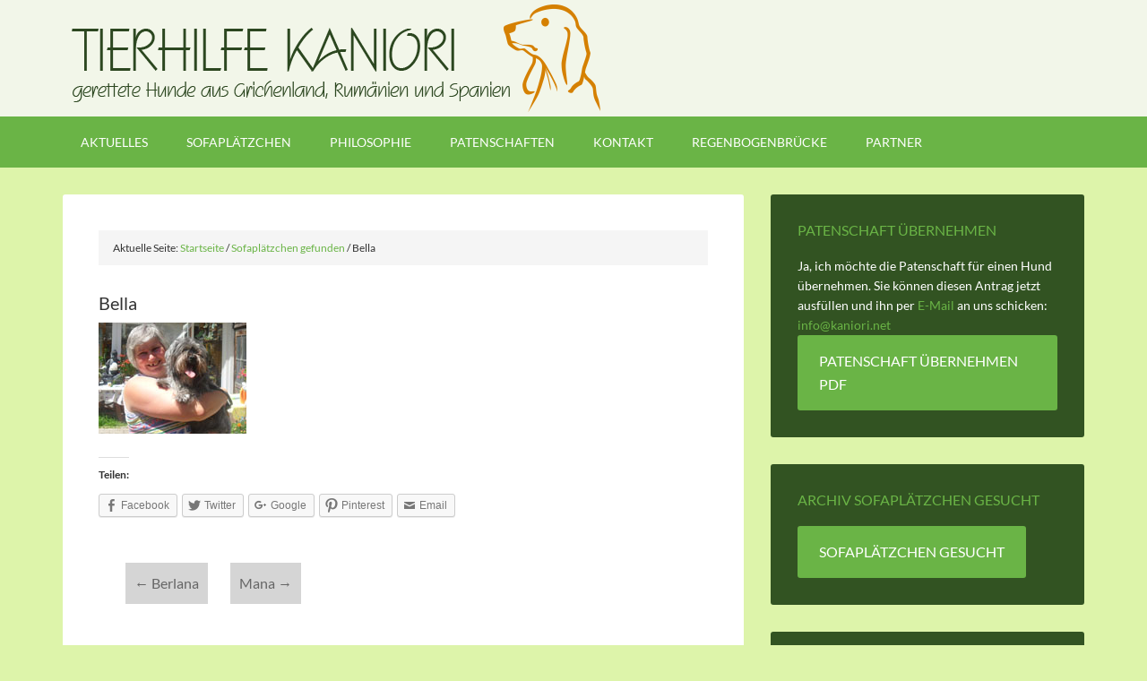

--- FILE ---
content_type: text/plain
request_url: https://www.google-analytics.com/j/collect?v=1&_v=j102&aip=1&a=1620484869&t=pageview&_s=1&dl=https%3A%2F%2Fkaniori.net%2Fbella-2&ul=en-us%40posix&dt=Bella%20%7C%20Tierhilfe%20Kaniori&sr=1280x720&vp=1280x720&_u=YEBAAEABAAAAACAAI~&jid=993615472&gjid=980648643&cid=142560897.1768653508&tid=UA-6447943-53&_gid=1811491034.1768653508&_r=1&_slc=1&z=1814833827
body_size: -449
content:
2,cG-GVVK6HSMTG